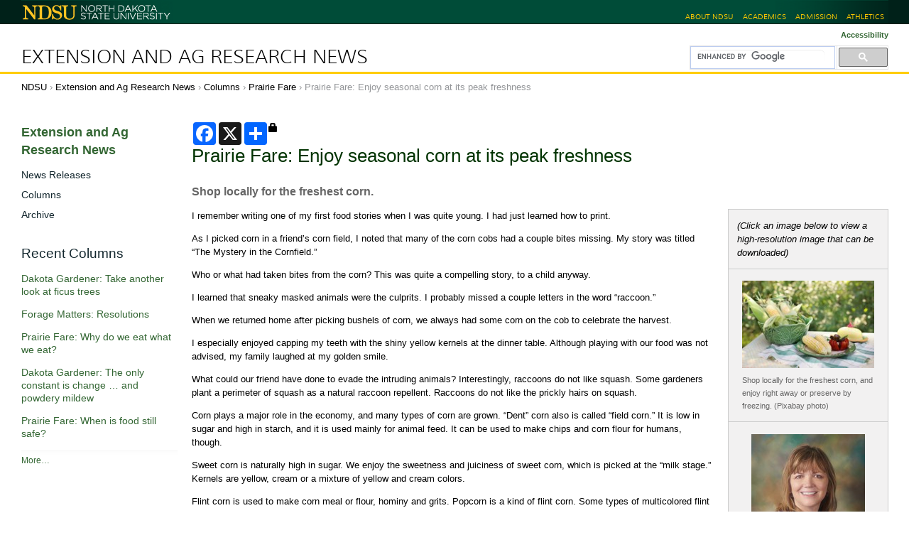

--- FILE ---
content_type: text/html; charset=UTF-8
request_url: https://www.ag.ndsu.edu/news/columns/prairie-fare/prairie-fare-enjoy-seasonal-corn-at-its-peak-freshness
body_size: 8105
content:
<!DOCTYPE html PUBLIC "-//W3C//DTD XHTML 1.0 Transitional//EN" "http://www.w3.org/TR/xhtml1/DTD/xhtml1-transitional.dtd"><html xmlns="http://www.w3.org/1999/xhtml" lang="en" xml:lang="en">
<head><meta http-equiv="Content-Type" content="text/html; charset=UTF-8" /><meta name="twitter:card" content="summary" /><meta property="og:site_name" content="Plone site" /><meta property="og:title" content="Prairie Fare: Enjoy seasonal corn at its peak freshness" /><meta property="og:type" content="website" /><meta property="og:description" content="Shop locally for the freshest corn." /><meta property="og:url" content="https://www.ag.ndsu.edu/news/columns/prairie-fare/prairie-fare-enjoy-seasonal-corn-at-its-peak-freshness" /><meta name="description" content="Shop locally for the freshest corn." /><meta name="viewport" content="width=device-width, initial-scale=1.0" /><meta property="og:image" class="og-image" content="https://www.ag.ndsu.edu/news/columns/prairie-fare/prairie-fare-enjoy-seasonal-corn-at-its-peak-freshness/2023-07-pixabay-corn-on-cob.jpg/@@images/6bab1899-1d3c-4347-ab55-e9e78fd220a5.jpeg" /><meta property="og:image:type" class="og-image" content="image/jpeg" /><meta name="generator" content="Plone - http://plone.com" />
  <title>Prairie Fare: Enjoy seasonal corn at its peak freshness — Extension and Ag Research News</title><script>PORTAL_URL = 'https://www.ag.ndsu.edu/news';</script><script type="text/javascript" src="https://www.ag.ndsu.edu/news/++plone++production/++unique++2023-09-20T08:52:03.846798/default.js" data-bundle="production"></script><link rel="apple-touch-icon" href="/news/++theme++barceloneta/barceloneta-apple-touch-icon.png" /><link rel="apple-touch-icon-precomposed" sizes="144x144" href="/news/++theme++barceloneta/barceloneta-apple-touch-icon-144x144-precomposed.png" /><link rel="apple-touch-icon-precomposed" sizes="114x114" href="/news/++theme++barceloneta/barceloneta-apple-touch-icon-114x114-precomposed.png" /><link rel="apple-touch-icon-precomposed" sizes="72x72" href="/news/++theme++barceloneta/barceloneta-apple-touch-icon-72x72-precomposed.png" /><link rel="apple-touch-icon-precomposed" sizes="57x57" href="/news/++theme++barceloneta/barceloneta-apple-touch-icon-57x57-precomposed.png" /><link rel="apple-touch-icon-precomposed" href="/news/++theme++barceloneta/barceloneta-apple-touch-icon-precomposed.png" /><link rel="stylesheet" href="https://www.ag.ndsu.edu/news/++plone++production/++unique++2023-09-20T08:52:03.846798/default.css" data-bundle="production" /><link rel="stylesheet" href="https://www.ag.ndsu.edu/news/++plone++static/++unique++2023-09-06%2014%3A27%3A31.090037/plone-fontello-compiled.css" data-bundle="plone-fontello" /><link rel="stylesheet" href="https://www.ag.ndsu.edu/news/++plone++static/++unique++2023-09-06%2014%3A27%3A31.090037/plone-glyphicons-compiled.css" data-bundle="plone-glyphicons" /><link rel="stylesheet" href="https://www.ag.ndsu.edu/news//++theme++barceloneta/less/barceloneta-compiled.css" data-bundle="diazo" /><link rel="canonical" href="https://www.ag.ndsu.edu/news/columns/prairie-fare/prairie-fare-enjoy-seasonal-corn-at-its-peak-freshness" /><link rel="search" href="https://www.ag.ndsu.edu/news/@@search" title="Search this site" />

  <link href="/assets/css/p51-desktop.00000.css" media="screen" rel="stylesheet" />
  <link href="/assets/css/print.00001.css" media="print" rel="stylesheet" />

  <!-- leave this here so it can be removed by rules.xml -->
  

  <!--[if lt IE 9]>
    <script src="//html5shim.googlecode.com/svn/trunk/html5.js"></script>
    <script src="//css3-mediaqueries-js.googlecode.com/svn/trunk/css3-mediaqueries.js"></script>
  <![endif]-->

  <link href="/assets/images/favicon.ico" type="image/x-icon" rel="shortcut icon" />

</head>

<body class="frontend icons-on pat-markspeciallinks portaltype-article section-columns site-news subsection-prairie-fare subsection-prairie-fare-prairie-fare-enjoy-seasonal-corn-at-its-peak-freshness template-article_view thumbs-on userrole-anonymous viewpermission-view" id="visual-portal-wrapper" dir="ltr"><script async="" defer="defer" crossorigin="anonymous" src="https://connect.facebook.net/en_US/sdk.js#xfbml=1&amp;version=v3.3&amp;appId=357292684317703&amp;autoLogAppEvents=1"></script><!-- header area --><div id="header">

    <div id="top_bar_container">
      <div id="top_bar">
        <h1><a href="https://www.ndsu.edu/" title="North Dakota State University"><span class="visuallyhidden">North Dakota State University</span><img src="//www.ag.ndsu.edu/assets/images/ndsu-print.png" alt=" " title="" /></a></h1>
        
        <ul id="ndsu-links">
          <li><a class="link-plain" href="https://www.ndsu.edu/about/" title="NDSU at a glance">About NDSU</a></li>
          <li><a class="link-plain" href="https://www.ndsu.edu/academics/" title="Academic programs (majors)">Academics</a></li>

          <li><a class="link-plain" href="https://www.ndsu.edu/admission/" title="Office of Admission">Admission</a></li>
          <li><a class="link-plain" href="http://www.gobison.com/" rel="external" title="Bison Athletics">Athletics</a></li>
        </ul>
        <br class="clear" />
      </div><!--/top_bar-->
    </div><!--top_bar_container-->

  </div><!-- header --><div id="container" role="main" class="desktop">

    <div id="univservices">
      <div class="contentwrapper">

        <h2 id="bannerwords"><a href="https://www.ag.ndsu.edu/news">Extension and Ag Research News</a></h2>
        <div id="widgets">
          <p id="textresize">
            <a title="Accessibility" accesskey="0" href="accessibility-info">Accessibility</a>
          </p>

          <div id="portal-searchbox">

  <script>
    (function() {
      var cx = '018281009562415871852:jpqauwrs0sa';
      //var cs = '53ac1a4b394714a7f';
      var gcse = document.createElement('script');
      gcse.type = 'text/javascript';
      gcse.async = true;
      gcse.src = 'https://cse.google.com/cse.js?cx=' + cx;
      var s = document.getElementsByTagName('script')[0];
      s.parentNode.insertBefore(gcse, s);
    })();
  </script>
  <div data-resultsurl="https://www.ag.ndsu.edu/news/gsearch" class="gcse-searchbox-only">
  </div>
  <!--<div class="gcse-search"></div>-->

</div>
        </div><!--/widgets-->
      </div><!--/contentwrapper-->
      <br class="clear" />
    </div><!--/univservices-->

    <div id="typo3content">
      <div class="contentwrapper">

        <div id="breadcrumbs">
          <span id="breadcrumbs-ndsu">
            <a class="link-plain" title="NDSU" href="https://www.ndsu.edu/">NDSU</a>
          </span>
          <span id="breadcrumbs-home">
            <a href="https://www.ag.ndsu.edu/news">Extension and Ag Research News</a>
          </span>
        <ol aria-labelledby="breadcrumbs-you-are-here">
      
      <li id="breadcrumbs-1">
        
          <a href="https://www.ag.ndsu.edu/news/columns">Columns</a>
          
        
      </li>
      <li id="breadcrumbs-2">
        
          <a href="https://www.ag.ndsu.edu/news/columns/prairie-fare">Prairie Fare</a>
          
        
      </li>
      <li id="breadcrumbs-3">
        
          
          <span id="breadcrumbs-current">Prairie Fare: Enjoy seasonal corn at its peak freshness</span>
        
      </li>
    </ol></div><!--/breadcrumbs-->
 
        <div class="clear"></div>

        <div id="contentarea">
          <!-- left-hand sidebar -->
          <div id="sitenav"><aside id="portal-column-one">
          <div class="portletWrapper" id="portletwrapper-706c6f6e652e6c656674636f6c756d6e0a636f6e746578740a2f6e6577732d73697465732f6e6577730a6e617669676174696f6e" data-portlethash="706c6f6e652e6c656674636f6c756d6e0a636f6e746578740a2f6e6577732d73697465732f6e6577730a6e617669676174696f6e">
<aside class="portlet portletNavigationTree">

    <header class="portletHeader hiddenStructure">
        <a href="https://www.ag.ndsu.edu/news/sitemap" class="tile">Navigation</a>
    </header>

    <nav class="portletContent lastItem">
        <ul class="navTree navTreeLevel0">
            <li class="navTreeItem navTreeTopNode nav-section-extension-and-ag-research-news">
                <div>
                   <a href="https://www.ag.ndsu.edu/news" title="" class="contenttype-folder">
                   
                   Extension and Ag Research News
                   </a>
                </div>
            </li>
            



<li class="navTreeItem visualNoMarker navTreeFolderish section-newsreleases">

    

        <a href="https://www.ag.ndsu.edu/news/newsreleases" title="" class="state-published navTreeFolderish contenttype-folder">

             

            

            News Releases
        </a>
        

    
</li>

<li class="navTreeItem visualNoMarker navTreeItemInPath navTreeFolderish section-columns">

    

        <a href="https://www.ag.ndsu.edu/news/columns" title="" class="state-published navTreeItemInPath navTreeFolderish contenttype-folder">

             

            

            Columns
        </a>
        
            
        

    
</li>

<li class="navTreeItem visualNoMarker navTreeFolderish section-topics">

    

        <a href="https://www.ag.ndsu.edu/news/topics" title="" class="state-published navTreeFolderish contenttype-folder">

             

            

            Archive
        </a>
        

    
</li>




        </ul>
    </nav>
</aside>


</div><div class="portletWrapper" id="portletwrapper-706c6f6e652e6c656674636f6c756d6e0a636f6e746578740a2f6e6577732d73697465732f6e6577730a726563656e742d636f6c756d6e73" data-portlethash="706c6f6e652e6c656674636f6c756d6e0a636f6e746578740a2f6e6577732d73697465732f6e6577730a726563656e742d636f6c756d6e73"><section class="portlet portletCollection portlet-collection-recent-columns"><header class="portletHeader">
        
        <a href="https://www.ag.ndsu.edu/news/recent-columns">
            <span>Recent Columns</span>
        </a>
        
  </header>


  <ul class="portletContent">
    
    <li class="portletItem odd">
        <a href="https://www.ag.ndsu.edu/news/columns/dakota-gardener/dakota-gardener-take-another-look-at-ficus-trees" class="tile contenttype-article state-published" title="Variegated rubber trees feature multicolored leaves.">
             

            

            Dakota Gardener: Take another look at ficus trees
            
        </a>
    </li>
    
    <li class="portletItem even">
        <a href="https://www.ag.ndsu.edu/news/columns/forage-matters/forage-matters-resolutions" class="tile contenttype-article state-published" title="Don’t overlook the value that forages can contribute to your feeding program.">
             

            

            Forage Matters: Resolutions
            
        </a>
    </li>
    
    <li class="portletItem odd">
        <a href="https://www.ag.ndsu.edu/news/columns/prairie-fare/prairie-fare-why-do-we-eat-what-we-do" class="tile contenttype-article state-published" title="Some food guidance in the U.S. has changed in the last century, and other advice remains evergreen.">
             

            

            Prairie Fare: Why do we eat what we eat?
            
        </a>
    </li>
    
    <li class="portletItem even">
        <a href="https://www.ag.ndsu.edu/news/columns/dakota-gardener/dakota-gardener-the-only-constant-is-change-and-powdery-mildew" class="tile contenttype-article state-published" title="Technology and common practices are always evolving, especially in the horticulture world.">
             

            

            Dakota Gardener: The only constant is change … and powdery mildew
            
        </a>
    </li>
    
    <li class="portletItem odd">
        <a href="https://www.ag.ndsu.edu/news/columns/prairie-fare/prairie-fare-when-is-food-still-safe" class="tile contenttype-article state-published" title="Follow these food storage tips to stay safe and reduce waste.">
             

            

            Prairie Fare: When is food still safe?
            
        </a>
    </li>
    
  </ul>

    <footer class="portletFooter">
        
        <span>
        <a href="https://www.ag.ndsu.edu/news/recent-columns">
           <span class="hiddenStructure">Recent Columns - </span>
           <span>More…</span>
        </a>
        </span>
        
  </footer>

</section>
</div>
        </aside></div>

          <!-- main content area -->
          <div id="mainborder">

            <!-- right-hand sidebar -->
            

            <div id="main"><article id="content">

          

          <header>
            <div id="viewlet-above-content-title"><span id="social-tags-body" style="display: none" itemscope="" itemtype="http://schema.org/WebPage">
  <span itemprop="name">Prairie Fare: Enjoy seasonal corn at its peak freshness</span>
  <span itemprop="description">Shop locally for the freshest corn.</span>
  <span itemprop="url">https://www.ag.ndsu.edu/news/columns/prairie-fare/prairie-fare-enjoy-seasonal-corn-at-its-peak-freshness</span>
  <span itemprop="image">https://www.ag.ndsu.edu/news/logo.png</span>
</span>

<!-- AddThis Button BEGIN -->


   <div class="a2a_kit a2a_kit_size_32 a2a_default_style">
	
		<a class="a2a_button_facebook"></a>
	
		<a class="a2a_button_x"></a>
	
	<a href="https://www.addtoany.com/share" class="a2a_dd"></a>
   </div>
    <script async="" src="https://static.addtoany.com/menu/page.js"></script>


<!-- AddThis Button END -->

</div>
            
              <h1 class="documentFirstHeading">Prairie Fare: Enjoy seasonal corn at its peak freshness</h1>

            
            <div id="viewlet-below-content-title"></div>

            
              <div class="documentDescription description">Shop locally for the freshest corn.</div>

            
          </header>

          <div id="viewlet-above-content-body">
</div>
          <div id="content-core">
            
    

      
        <aside class="images">
	  
	  
	  <div class="instructions"><p>(Click an image below to view a high-resolution image that can be downloaded)</p></div>
	  
          <ul id="image-list">
          
            <li>
              <figure>
                <a href="https://www.ag.ndsu.edu/news/columns/prairie-fare/prairie-fare-enjoy-seasonal-corn-at-its-peak-freshness/2023-07-pixabay-corn-on-cob.jpg/image_view_fullscreen">
                  <img src="https://www.ag.ndsu.edu/news/columns/prairie-fare/prairie-fare-enjoy-seasonal-corn-at-its-peak-freshness/2023-07-pixabay-corn-on-cob.jpg/@@images/b234e830-f904-41f6-beee-72ad38f7b0b2.jpeg" alt="Shop locally for the freshest corn, and enjoy right away or preserve by freezing. (Pixabay photo)" title="Shop locally for the freshest corn, and enjoy right away or preserve by freezing. (Pixabay photo)" height="133" width="200" />
                </a>
                <figcaption>
                  <span class="discreet">Shop locally for the freshest corn, and enjoy right away or preserve by freezing. (Pixabay photo)</span>
                </figcaption>
              </figure>
            </li>
          
            <li>
              <figure>
                <a href="https://www.ag.ndsu.edu/news/columns/prairie-fare/prairie-fare-enjoy-seasonal-corn-at-its-peak-freshness/julie2014picture.jpg/image_view_fullscreen">
                  <img src="https://www.ag.ndsu.edu/news/columns/prairie-fare/prairie-fare-enjoy-seasonal-corn-at-its-peak-freshness/julie2014picture.jpg/@@images/fe13ba00-c1e6-4307-8557-b7ef6f165dbf.jpeg" alt="Julie Garden-Robinson, NDSU Extension food and nutrition specialist (NDSU photo)" title="Julie Garden-Robinson, NDSU Extension food and nutrition specialist (NDSU photo)" height="200" width="160" />
                </a>
                <figcaption>
                  <span class="discreet">Julie Garden-Robinson, NDSU Extension food and nutrition specialist (NDSU photo)</span>
                </figcaption>
              </figure>
            </li>
          
            <li>
              <figure>
                <a href="https://www.ag.ndsu.edu/news/columns/prairie-fare/prairie-fare-enjoy-seasonal-corn-at-its-peak-freshness/prairie_fare.jpg/image_view_fullscreen">
                  <img src="https://www.ag.ndsu.edu/news/columns/prairie-fare/prairie-fare-enjoy-seasonal-corn-at-its-peak-freshness/prairie_fare.jpg/@@images/40da2ca6-96a1-46d7-95aa-5ec8496e1cde.jpeg" alt="Prairie Fare graphic identifier" title="Prairie Fare graphic identifier" height="86" width="200" />
                </a>
                <figcaption>
                  <span class="discreet">Prairie Fare graphic identifier</span>
                </figcaption>
              </figure>
            </li>
          
          </ul>
        </aside>
      

      <div id="parent-fieldname-text" class=""><p>I remember writing one of my first food stories when I was quite young. I had just learned how to print.</p>
<p>As I picked corn in a friend’s corn field, I noted that many of the corn cobs had a couple bites missing. My story was titled “The Mystery in the Cornfield.”</p>
<p>Who or what had taken bites from the corn? This was quite a compelling story, to a child anyway.</p>
<p>I learned that sneaky masked animals were the culprits. I probably missed a couple letters in the word “raccoon.”</p>
<p>When we returned home after picking bushels of corn, we always had some corn on the cob to celebrate the harvest.</p>
<p>I especially enjoyed capping my teeth with the shiny yellow kernels at the dinner table. Although playing with our food was not advised, my family laughed at my golden smile.</p>
<p>What could our friend have done to evade the intruding animals? Interestingly, raccoons do not like squash. Some gardeners plant a perimeter of squash as a natural raccoon repellent. Raccoons do not like the prickly hairs on squash.</p>
<p>Corn plays a major role in the economy, and many types of corn are grown. “Dent” corn also is called “field corn.” It is low in sugar and high in starch, and it is used mainly for animal feed. It can be used to make chips and corn flour for humans, though.</p>
<p>Sweet corn is naturally high in sugar. We enjoy the sweetness and juiciness of sweet corn, which is picked at the “milk stage.” Kernels are yellow, cream or a mixture of yellow and cream colors.</p>
<p>Flint corn is used to make corn meal or flour, hominy and grits. Popcorn is a kind of flint corn. Some types of multicolored flint corn (known as “Indian corn”) are used for decorative items in the fall.</p>
<p>We eat more than 4 pounds of sweet corn per person per year in the U.S. Corn is used to make sweeteners (high fructose corn syrup), fuel for vehicles (ethanol), alcoholic beverages and various ingredients such as corn starch.</p>
<p>One 6-inch ear of corn (about ½ cup of kernels) has 60 calories, 0.5 gram (g) fat, 2 g protein, 14 g carbohydrate, 1.5 g fiber and 2 milligrams sodium. Sweet corn also has some vitamin C, iron and other nutrients.</p>
<p>If you want to preserve whole-kernel or cream-style corn, water blanch husked cobs for four minutes. Cool promptly, drain and cut the corn from the cob to about two-thirds of the depth of the kernels. Fill pint or quart plastic freezer containers or freezer bags. Leave about ½ inch of head space to allow for expansion during freezing. Squeeze the air from the bags and seal. Label with the date.</p>
<p>To freeze corn on the cob, water blanch small ears (1¼ inches or less in diameter) seven minutes, medium ears (1¼ to 1½ inches in diameter) nine minutes, and large ears (more than 1½ inches in diameter) 11 minutes. Cool promptly and completely in ice water. Drain and package; press out air from the bag. Seal and freeze.</p>
<p>You can learn more about freezing a variety of vegetables in the NDSU Extension publication “Freezing Vegetables.”</p>
<p>Corn can be canned using a pressure canner following current guidelines. Do not use a boiling water-bath canner, because corn is among the low-acid vegetables that requires pressure canning. See the NDSU Extension publication “Home Canning Low-acid Vegetables” for details. <br /><br />Corn also can be dried. Select tender, mature sweet corn. Husk the ears, then cut the kernels from the cob. Dehydrate for six to eight hours.</p>
<p>Enjoy some corn this summer. Shop locally for the freshest corn. For a flavor change, try this recipe.</p>
<p>Grilled Corn-on-the-Cob</p>
<p>1 red bell pepper, roasted, peeled, seeded and diced (optional or can substitute purchased red peppers)<br />1 tablespoon butter<br />1/4 cup fresh cilantro (optional)<br />2 tablespoons chopped green onions<br />1/4 teaspoon salt<br />1/8 teaspoon freshly ground black pepper<br />1/8 teaspoon hot sauce (optional)<br />4 ears fresh sweet corn, husked</p>
<p>To roast bell pepper, place on baking sheet; broil in oven until blistered and charred. Put in heavy plastic or paper bag and seal; let set for 20 minutes. Peel skin; don’t worry about removing all the charred parts. To make pepper seasoning in a blender or food processor, combine the red pepper, butter, green onions and cilantro, if desired, and add salt, pepper and hot sauce. Place each ear of corn in the center of a piece of aluminum foil, shiny side up. Coat each ear with a quarter of the pepper seasoning mixture. Wrap the foil around the corn, making sure the ear is well-sealed by the foil. Refrigerate until ready to grill. Preheat grill. Place corn on grill near the edges or cooler areas. Grill until tender, turning frequently, about 10 to 15 minutes. Carefully unwrap the corn and serve.</p>
<p>Makes four servings. Each serving has 130 calories, 5 grams (g) fat, 4 g protein, 21 g carbohydrate, 3 g fiber and 170 milligrams sodium.</p>
<p>(Julie Garden-Robinson, Ph.D., R.D., L.R.D., is a North Dakota State University Extension food and nutrition specialist and professor in the Department of Health, Nutrition and Exercise Sciences. Follow her on Twitter @jgardenrobinson)</p>
<hr />
<p>NDSU Agriculture Communication – July 27, 2023</p>
<p>Source: Julie Garden-Robinson, 701-231-7187, <a href="mailto:julie.garden-robinson@ndsu.edu">julie.garden-robinson@ndsu.edu</a></p>
<p>Editor: Elizabeth Cronin, 701-231-7881, <a href="mailto:elizabeth.cronin@ndsu.edu">elizabeth.cronin@ndsu.edu</a></p></div>

      

        <hr class="docutils" />

        

          <section class="files">
            <h4>Attachments</h4>
            <ul>
            
              <li>
                <a href="https://www.ag.ndsu.edu/news/columns/prairie-fare/prairie-fare-enjoy-seasonal-corn-at-its-peak-freshness/prairie-fare-graphic-identifer.eps/@@download/file/Prairie Fare graphic identifer.eps">eps - Prairie Fare graphic identifier - (173.5927734375 kb)</a>
              </li>
            
            </ul>
          </section>

        

        

      

    
    
          </div>
          <div id="viewlet-below-content-body">



    <div class="visualClear"><!-- --></div>

    

</div>

          
        </article></div>

            <div id="viewlet-below-content"><nav id="category" class="documentByLine" role="navigation">
  <span id="categories-filed-under">Filed under:</span>
  <ul aria-labelledby="categories-filed-under">
    <li>
      <a href="https://www.ag.ndsu.edu/news/@@search?Subject%3Alist=food" class="link-category" rel="nofollow">food</a>
    </li>
  </ul>
</nav>




</div>

            <div class="agcms-clear"></div>

            <div id="creative-commons">
              <div class="cc-image">
                <a href="http://creativecommons.org/licenses/by-nc-sa/3.0/" rel="license"><img src="//www.ag.ndsu.edu/assets/images/88x31.png" alt="Creative Commons License" /></a>
              </div>
              <div class="cc-text">
                Feel free to use and share this content, but please do so under the conditions of our <a class="external-link" href="http://creativecommons.org/licenses/by-nc-sa/3.0/">Creative Commons</a> license and our <a href="/agcomm/creative-commons">Rules for Use</a>. Thanks.
              </div>
              <br class="clear" />
            </div>
          </div><!--/mainborder-->

          <div class="agcms-clear"></div>

        </div> <!--/contentarea-->

      </div><!--/contentwrapper-->
    </div><!--/typo3content-->

  </div><div id="footer">

    <div id="sflgru"><p>Student Focused. Land Grant. Research Institution.</p></div>


    <footer id="navfooter" class="navfooter">
      <ul class="navfooter__content content-width">
        <li><a class="navfooter__link" href="https://www.ndsu.edu/pubweb/homepage/CampusMap_2pg.pdf" title="Map">Map</a></li>
        <li><a class="navfooter__link" href="https://www.ndsu.edu/employment/" title="Employment opportunities at NDSU">Employment</a></li>
        <li><a class="navfooter__link" href="https://www.ndsu.edu/directory/" title="Directory">Phone/Email Directory</a></li>
        <li><a class="navfooter__link" href="http://www.ag.ndsu.edu/ndsuag/gsearch" title="Search">Search</a></li>
        <li><a class="navfooter__link" href="privacy" title="Privacy">Privacy</a></li>
	<li><a class="navfooter__link" href="https://www.ndsu.edu/equity/required_non_discrimination_statement/" title="Nondiscrimination statement">Nondiscrimination</a></li>
      </ul>
    </footer><!--/navfooter-->

    <div id="typo3footers"><div id="ndsu-siteinfo">

      <div id="contact">
          <a id="switch2mobile" title="Mobile view" href="">Mobile Site</a>
          <address>
            
            
            
              <p class="contactfooter__text">NDSU Dept. 7520</p>
              <p class="contactfooter__text">314 Morrill Hall, P.O. Box 6050</p>
              <p class="contactfooter__text">Fargo, ND 58108-6050</p>
            
          </address>
      </div>

      <div id="lastupdate" class="contactfooter__lastupdate">
        <div class="contactfooter__sitemanager">
          <div class="contactfooter__text contactfooter__text-sitemanager">Site Manager:</div>
          <div class="contactfooter__text"><a href=" mailto:ndsu.agcomm@ndsu.edu" title="NDSU link" class="mail-link">NDSU Agriculture Communication</a><br /> <a href="tel:+1-701-231-7881">701-231-7881</a></div>
        </div>
      </div>

      <br class="clear" />

    </div></div><!--/typo3footers-->
  </div><!-- footer --><script type="text/javascript" src="//s7.addthis.com/js/300/addthis_widget.js#username=ndsuext"></script><script type="text/javascript" src="/assets/js/zebra_cookie.min.js"></script><script type="text/javascript" src="/assets/js/p51-agcms-desktop.00001.js"></script><script async="" src="https://www.googletagmanager.com/gtag/js?id=G-JT0PEGSJTW"></script><script>
  window.dataLayer = window.dataLayer || [];
  function gtag(){dataLayer.push(arguments);}
  gtag('js', new Date());

  gtag('config', 'G-JT0PEGSJTW');
</script></body>
</html>

--- FILE ---
content_type: text/css
request_url: https://www.ag.ndsu.edu/assets/css/p51-desktop.00000.css
body_size: 11650
content:
h2{font-size:1.75em;font-weight:bold}div.managePortletsLink,a.managePortletsFallback{text-align:center;padding:.25em .5em;font-size:80%;margin:.5em auto;background:#ddd;border-radius:.5em;-webkit-border-radius:.5em;-moz-border-radius:.5em}a.managePortletsFallback{display:inline-block;text-decoration:none}#content a.managePortletsFallback{display:block;border-bottom:none !important}#content ul.formTabs{background-color:#ddd;border:.3em solid #ddd}#edit-bar{background-color:#75ad0a;border:.25em solid #75ad0a;font-size:.9em;min-height:2em;margin-bottom:1em;padding-top:.05em}#edit-bar,#content ul.formTabs{display:block;border-style:solid solid none solid;margin-left:0;border-top-right-radius:.5em;border-top-left-radius:.5em;-webkit-border-top-right-radius:.5em;-webkit-border-top-left-radius:.5em;-moz-border-radius-topleft:.5em;-moz-border-radius-topright:.5em}#content li.formTab{display:inline;margin-right:.25em}#content li.formTab a.notify{background-color:red;color:#fff}#content li.formTab a.required span{background-image:url(../images/p4/required.png);background-position:center right;background-repeat:no-repeat;padding-right:1em}#content table{text-align:left;border-collapse:collapse;border-spacing:0px;margin-bottom:1em}#content fieldset{border:.1em solid #329fd7;border-style:solid none none none}#content fieldset.formPanel{border:none}#content fieldset.formPanel.hidden{display:none}#content textarea{font:100% Monaco,"Courier New",Courier,monospace;width:100%}#content select{vertical-align:top}#content legend{padding:.5em;font-size:85%}#content optgroup{font-style:normal;font-weight:bold;color:#999;padding-left:.25em}#content option{color:#000}#content optgroup>option{padding:0 .25em 0 1em}#content-views{float:left;background-color:#75ad0a}#content-views a{color:#fff}#content-views{list-style:none;margin:0}#content-views a,#content li.formTab a{display:inline-block}#content-views a,#content li.formTab a{line-height:2em;padding:0 .75em;text-decoration:none;border:none;margin:0}#content-views li{display:inline}#content-views li.selected a,#content li.formTab a.selected{font-weight:bold}#content-views li.selected a,#content-views li a:hover,#content li.formTab a.selected,#content li.formTab a:hover{background:#fff;color:#000}#content-views li.selected a,#content-views li a:hover,#content li.formTab a.selected,#content li.formTab a:hover{border-top-right-radius:.5em;border-top-left-radius:.5em;-webkit-border-top-right-radius:.5em;-webkit-border-top-left-radius:.5em;-moz-border-radius-topleft:.5em;-moz-border-radius-topright:.5em}#content-core div.historyRecord{margin-bottom:1em}#content-core div.historyTools ul{float:right;margin:.5em 1em}#content-core div.historyTools ul li{display:inline;padding:0 .015em}#content-core div.historyTools ul li a{border-bottom:none}#content-core div.historyTools ul form{display:inline}#content-core .historyByLine{background:#ddd;padding:.5em;border-top-right-radius:.5em;border-top-left-radius:.5em;-webkit-border-top-right-radius:.5em;-webkit-border-top-left-radius:.5em;-moz-border-radius-topleft:.5em;-moz-border-radius-topright:.5em}#content-core div.historyLinks{float:right;clear:right;margin:.5em 1em 0 0}#content-core div.historyComment{padding:.5em 1em;border:1px solid #ddd}#content-core div.historyComment p{margin:0;padding-top:1px}#content-core a.historyComparePrevious{border-top:1px dotted #ccc;display:block;margin-top:3em;text-align:center}#content-core a.historyComparePrevious span{background-color:#fff;position:relative;top:-0.75em;padding:0 .5em}#contentActionMenus dl.actionMenu a,#contentActionMenus dl.actionMenu.activated dd{background-color:#75ad0a;color:#fff;z-index:5}#contentActionMenus dl.actionMenu.activated dd{border-bottom:.5em solid #75ad0a;right:-3px}#contentActionMenus dl.actionMenu.activated dd a:hover,#contentActionMenus dl.actionMenu.activated dd .actionMenuSelected{background-color:#fff !important;color:#666}#contentActionMenus dl.actionMenu{line-height:2em}#contentActionMenus dl.actionMenu a{text-decoration:none}#contentActionMenus{float:right;background:#75ad0a;margin:0;position:relative;top:-0.23em;right:-0.24em;padding:.1em .24em 0 0;border-radius:.5em;border-top-left-radius:0;-webkit-border-radius:.5em;-webkit-border-top-left-radius:0;-moz-border-radius:.5em;-moz-border-radius-topleft:0}#contentActionMenus li{display:inline}.actionMenuContent{padding:0 .25em}.actionMenuContent ul{margin:0}dl.actionMenu{float:right;white-space:nowrap;position:relative;margin-left:.5em}dl.actionMenu a,dl.actionMenu div{display:block !important;white-space:nowrap}dl.actionMenu dt{font-weight:normal}span.arrowDownAlternative{font-size:80%}dl.actionMenu.deactivated dt{margin:0 .25em}dl.actionMenu.deactivated dd{display:none}dl.actionMenu.activated dd{position:absolute;width:auto;min-width:100%;border-bottom-right-radius:.5em;border-bottom-left-radius:.5em;-webkit-border-bottom-right-radius:.5em;-webkit-border-bottom-left-radius:.5em;-moz-border-radius-bottomleft:.5em;-moz-border-radius-bottomright:.5em}dl.actionMenu.activated dt a,dl.actionMenu.activated dd a,dl.actionMenu.activated dd div{margin:0 .25em}#top_bar #portal-personaltools{float:right;background:#e3e3e3;position:relative;z-index:3;top:0;right:0;padding:.25em .5em;font-size:80%;border-bottom-right-radius:.5em;border-bottom-left-radius:.5em;-webkit-border-bottom-right-radius:.5em;-webkit-border-bottom-left-radius:.5em;-moz-border-radius-bottomleft:.5em;-moz-border-radius-bottomright:.5em}#top_bar #portal-personaltools a,#top_bar #portal-personaltools a:visited,#top_bar #portal-personaltools a:focus,#top_bar #portal-personaltools a:hover{color:#000;text-transform:none;text-decoration:none;font-size:12px;font-weight:normal;font-family:Arial,Verdana,sans-serif;margin:0}#top_bar #portal-personaltools #anon-personalbar a{float:left;margin-right:.5em}#top_bar #portal-personaltools ul{float:left;padding:12px 0 0 4px;background:#e3e3e3}#top_bar #portal-personaltools li{padding:0}#top_bar #portal-personaltools dt{font-weight:normal}#top_bar #portal-personaltools dt.actionMenuHeader a:after{content:" ▼";color:#000;text-decoration:none}#top_bar #portal-personaltools dd{right:0;padding-top:.5em}#top_bar #portal-personaltools dd{background:#e3e3e3;padding-bottom:.5em}#top_bar #portal-personaltools dd a{line-height:2em;padding:0 .75em}#top_bar #portal-personaltools dd a:hover{background:#363;color:#fff}table.listing,table.plain{border-spacing:0;border-collapse:collapse}table.invisible td,table.invisible th,table.plain td,table.plain th,table.listing td,table.listing th{padding:.5em 1em;vertical-align:top}table.plain th,table.plain td{border:1px solid #ddd}table.listing td.listingCheckbox,table.listing th.listingCheckbox{text-align:center}table.listing{border-left:1px solid #ddd;border-bottom:1px solid #ddd}table.listing .top{border-left:1px solid #ddd;border-top:1px solid #ddd;border-right:1px solid #ddd}table.listing th{text-align:left;color:#666;border:.1em solid #e7e7e7;border-style:solid solid none;background:#ddd}table.listing tr.odd th{border:.1em solid #fff;border-style:solid solid none none}table.listing tbody th{font-weight:bold}table.listing tbody tr{text-align:left}table.listing tbody tr.odd{background:#eee}table.listing tbody tr td{background:transparent}table.listing tbody tr td:last-of-type{padding-right:1em}table.listing tbody tr.odd td{background:#eee}table.listing td{border-right:1px solid #ddd}table.listing a{border:none;display:inline-block;border-bottom:none !important}table.listing td.draggable{text-shadow:#fff 1px 1px 1px;background:#ddd !important;border-bottom:1px solid #fff;padding:.4em .4em 0 .5em}.contenttype-document_icon{background-position:0 0}.contenttype-event_icon{background-position:0 -216px}.contenttype-file_icon{background-position:0 -432px}.contenttype-folder_icon{background-position:0 -648px}.contenttype-image_icon{background-position:0 -864px}.contenttype-link_icon{background-position:0 -1080px}.contenttype-newsitem_icon{background-position:0 -1296px}.contenttype-site_icon{background-position:0 -1512px}.contenttype-topic_icon,.contenttype-collection_icon{background-position:0 -1728px}.icons-on #content-core .contenttype-document,.icons-on #plone-contentmenu-factories .contenttype-document{background:no-repeat transparent 0px 4px url(../images/p4/contenttypes-sprite.png)}.icons-on #content-core .contenttype-event,.icons-on #plone-contentmenu-factories .contenttype-event{background:no-repeat transparent 0px -212px url(../images/p4/contenttypes-sprite.png)}.icons-on #content-core .contenttype-folder,.icons-on #plone-contentmenu-factories .contenttype-folder{background:no-repeat transparent 0px -644px url(../images/p4/contenttypes-sprite.png)}.icons-on #content-core .contenttype-link,.icons-on #plone-contentmenu-factories .contenttype-link{background:no-repeat transparent 0px -1076px url(../images/p4/contenttypes-sprite.png)}.icons-on #content-core .contenttype-news-item,.icons-on #plone-contentmenu-factories .contenttype-news-item{background:no-repeat transparent 0px -1292px url(../images/p4/contenttypes-sprite.png)}.icons-on #content-core .contenttype-plone-site,.icons-on #plone-contentmenu-factories .contenttype-plone-site{background:no-repeat transparent 0px -1508px url(../images/p4/contenttypes-sprite.png)}.icons-on #content-core .contenttype-topic,.icons-on #content-core .contenttype-collection,.icons-on #plone-contentmenu-factories .contenttype-topic,.icons-on #plone-contentmenu-factories .contenttype-collection{background:no-repeat transparent 0px -1724px url(../images/p4/contenttypes-sprite.png)}.icons-on #plone-contentmenu-factories .contenttype-file{background:no-repeat transparent 0px -428px url(../images/p4/contenttypes-sprite.png)}.icons-on #plone-contentmenu-factories .contenttype-image{background:no-repeat transparent 0px -860px url(../images/p4/contenttypes-sprite.png)}.icons-on .contenttype-document,.icons-on .contenttype-event,.icons-on .contenttype-folder,.icons-on .contenttype-link,.icons-on .contenttype-news-item,.icons-on .contenttype-plone-site,.icons-on .contenttype-topic,.icons-on .contenttype-collection,.icons-on #plone-contentmenu-factories .contenttype-file,.icons-on #plone-contentmenu-factories .contenttype-image{line-height:2em;display:inline-block;*display:block;padding-left:20px}.icons-on #sitenav .contenttype-document,.icons-on #sitenav .contenttype-event,.icons-on #sitenav .contenttype-folder,.icons-on #sitenav .contenttype-link,.icons-on #sitenav .contenttype-news-item,.icons-on #sitenav .contenttype-plone-site,.icons-on #sitenav .contenttype-topic,.icons-on #sitenav .contenttype-collection{display:block;padding:.1em 0;border:0px none}.optionsBox{overflow-y:auto;border:solid 1px #999;background:#fff;height:14em;width:100%}.optionsBox LABEL{padding:2px 0 0 0;display:block;line-height:1em;font-weight:normal}.optionsBox input{vertical-align:middle;margin:1px 4px 4px 6px}.optionsBox LABEL.checked{background-color:#eee}.optionsBox LABEL.hover{background-color:#777;color:#fff}#archetypes-fieldname-subject .formHelp{font-weight:normal}#existingTagsSection{position:relative;margin-left:3em}#existingTags{float:left;width:50%;margin-bottom:1em}#content #existingTags dd{margin-bottom:1px;margin-left:0}#content #selectedTags,#content #newTags{margin-bottom:0;margin-left:0}#content #selectedTagsSection{margin-left:3em;float:left;width:43%;margin-bottom:0}#newTagsSection{width:48%;margin-left:3em}#content p.selectedTag{margin-bottom:.4em}#existingTagsTitle,#newTagsTitle{float:left}#existingTagsHelp,#newTagsHelp{float:right}#noTagsSelected,#oneOrMoreTagsSelected{display:none}fieldset,.editionComment{line-height:1.5em;margin:1em 0;padding:0 1em 1em;width:auto}#content .field input[type=text][name$=".title"],#archetypes-fieldname-title input{font-family:"Helvetica Neue",Arial,FreeSans,sans-serif;line-height:125%;color:#000;letter-spacing:-0.05em;margin:inherit -0.05em;font-size:2em;font-weight:bold}#content .field textarea[name$=".description"],#archetypes-fieldname-description textarea#description{font-family:Arial,FreeSans,sans-serif;color:#666;font-size:1.25em;font-weight:bold}div.formControls{margin:1em}input[type=text]:focus,input[type=password]:focus,textarea:focus{background-color:#ffffe0}label{font-weight:bold}dl.enableFormTabbing dd{margin-left:0;padding-top:2em}.searchSection{color:#76797c;margin-top:.25em}.searchSection label:hover{color:#000}.field{clear:none;margin-bottom:1em}.field input[type=text][name$=".title"],input#title{width:100%}.field.error input[type=text][name$=".title"],.error input#title{width:99%}.fieldRequired{background:url(../images/p4/required.png) center left no-repeat;padding:0 0 0 1em;color:#fff}.fieldUploadFile{text-align:right;margin-right:.75em;display:none}.fieldTextFormat{text-align:right;margin-right:.75em}.formHelp{color:#555;margin:0 0 .2em 0}div.field.error{background-color:#fdc;border:1px solid red;padding:.5em;margin:1em 0}.error .fieldRequired{color:#d00}div.error.warning{background-color:transparent;border:none;margin-top:0;padding:0}div.error.warning input{border:2px solid red}input.inputLabelActive{color:#76797c}textarea#form\.description{height:6em;width:99%}table.listing tbody tr.odd.selected td,tr.selected{background-color:#ffa}body.template-logged_out #content,body.template-login_form #content,.pb-ajax #login-form{text-align:center}#fieldset-openid-login input,#login-form input{font-size:150%}body.template-register #content input,body.template-new-user #content input{font-size:150%;width:inherit}#fieldset-openid-login label,#login-form label{margin-right:.5em;padding-top:.2em;text-align:right;width:10em;display:inline-block}#fieldset-openid-login .formControls input,#login-form .formControls input{margin-left:.25em}dl.portalMessage{margin:1em 0;border:1px solid #996;background-color:#ffffe3}dl.portalMessage a,#content dl.portalMessage a{color:#000;border-bottom:1px solid #888}dl.portalMessage dt{background-color:#996;font-weight:bold;float:left;margin:0 .5em 0 0;padding:.5em .75em;color:#fff;line-height:1.25em}dl.portalMessage dd{padding:.5em .5em;margin:0;line-height:1.25em}dl.warning{border-color:#d80}dl.warning dt{background-color:#d80}dl.error{border-color:#d00}dl.error dt{background-color:#d00}dl.warning{border-color:#d80}dl.warning dd{background-color:#fd7}dl.error{border-color:red}dl.error dd{background-color:#fdc}#content dl.portalMessage{font-size:100%}#content dl.portalMessage dt{margin:0 .5em 0 0;padding:.5em .75em}#content dl.portalMessage dd{margin:0}#content .discreet,#sidebar .discreet{color:#666;font-size:85%;font-weight:normal}#content .visualHighlight{background-color:#ffb}div.portletAssignments div.portletHeader{padding:.42em 1em;background:#ddd;line-height:normal}div.portletAssignments{line-height:2em}div.portletAssignments .managedPortletActions{float:right}div.portletAssignments .managedPortletActions a{margin:0 .25em;border:none}div.listingBar{font-size:80%;margin:1em 0}div.listingBar .next{display:inline-block;float:right}div.listingBar .previous{display:inline-block}div.listingBar a{display:inline-block;padding:.25em .5em;border:.1em solid #ccc;text-decoration:none}div.listingBar a:hover{color:#fff;background-color:#329fd7;border-color:#329fd7}#content div.newsImageContainer{float:right;margin:0 1em .5em 1em}#content div.newsImageContainer a{border-bottom:none}#content div.newsImageContainer img{border:1px solid #ddd;max-width:none}#content div.newsImageContainer p.discreet{margin:0;padding:.5em;background-color:#666;background-color:rgba(40,40,40,.7);color:#fff;font-weight:bold;position:relative;width:190px;top:-3em}.eventDetails{float:right;margin:0 0 .5em 1em}.eventDetails~.visualClear{clear:both;display:block}#content .eventDetails{border-color:#ccc;border-style:solid;border-width:.08em;width:22em;margin-top:1em}#content .eventDetails h2{background-color:#ddd;font-size:100%;letter-spacing:0;padding:.5em;padding-left:1em;margin:0}#content .eventDetails .eventDetail{clear:both}#content .eventDetails .eventDetail h3,#content .eventDetails .eventDetail div{padding:2%}#content .eventDetails .eventDetail h3{float:left;font-size:100%;text-align:right;width:37%}#content .eventDetails .eventDetail div{float:left;width:55%}table.vertical th{text-align:right}table.vertical td{border-top:.1em solid #e7e7e7;padding:.5em}div.row{float:left;width:100%;display:block;position:relative}#portlets-above div.width-1,#portlets-below div.width-1{width:4%}#portlets-above div.width-2,#portlets-below div.width-2{width:10.25%}#portlets-above div.width-3,#portlets-below div.width-3{width:16.5%}#portlets-above div.width-4,#portlets-below div.width-4{width:22.75%}#portlets-above div.width-5,#portlets-below div.width-5{width:29%}#portlets-above div.width-6,#portlets-below div.width-6{width:35.25%}#portlets-above div.width-7,#portlets-below div.width-7{width:41.5%}#portlets-above div.width-8,#portlets-below div.width-8{width:47.75%}#portlets-above div.width-9,#portlets-below div.width-9{width:54%}#portlets-above div.width-10,#portlets-below div.width-10{width:60.25%}#portlets-above div.width-11,#portlets-below div.width-11{width:66.5%}#portlets-above div.width-12,#portlets-below div.width-12{width:72.75%}#portlets-above div.width-13,#portlets-below div.width-13{width:79%}#portlets-above div.width-14,#portlets-below div.width-14{width:85.25%}#portlets-above div.width-15,#portlets-below div.width-15{width:91.5%}#portlets-above div.width-16,#portlets-below div.width-16{width:97.75%}#portlets-above div.position-0,#portlets-below div.position-0{margin:0 .5em 0 0}#portlets-above div.position-0,#portlets-below div.position-0{margin-left:-98.875%}#portlets-above div.position-1,#portlets-below div.position-1{margin-left:-92.625%}#portlets-above div.position-2,#portlets-below div.position-2{margin-left:-86.375%}#portlets-above div.position-3,#portlets-below div.position-3{margin-left:-80.125%}#portlets-above div.position-4,#portlets-below div.position-4{margin-left:-73.875%}#portlets-above div.position-5,#portlets-below div.position-5{margin-left:-67.625%}#portlets-above div.position-6,#portlets-below div.position-6{margin-left:-61.375%}#portlets-above div.position-7,#portlets-below div.position-7{margin-left:-55.125%}#portlets-above div.position-8,#portlets-below div.position-8{margin-left:-48.875%}#portlets-above div.position-9,#portlets-below div.position-9{margin-left:-42.625%}#portlets-above div.position-10,#portlets-below div.position-10{margin-left:-36.375%}#portlets-above div.position-11,#portlets-below div.position-11{margin-left:-30.125%}#portlets-above div.position-12,#portlets-below div.position-12{margin-left:-23.875%}#portlets-above div.position-13,#portlets-below div.position-13{margin-left:-17.625%}#portlets-above div.position-14,#portlets-below div.position-14{margin-left:-11.375%}#portlets-above div.position-15,#portlets-below div.position-15{margin-left:-5.125%}#portlets-above div.width-1\:2,#portlets-below div.width-1\:2{width:47.75%}#portlets-above div.width-1\:4,#portlets-below div.width-1\:4{width:22.75%}#portlets-above div.width-3\:4,#portlets-below div.width-3\:4{width:72.75%}#portlets-above div.width-full,#portlets-below div.width-full{width:97.75%}#portlets-above div.position-1\:4,#portlets-below div.position-1\:4{margin-left:-73.875%}#portlets-above div.position-1\:2,#portlets-below div.position-1\:2{margin-left:-48.875%}#portlets-above div.position-3\:4,#portlets-below div.position-3\:4{margin-left:-23.875%}#portlets-above div.width-1\:3,#portlets-below div.width-1\:3{width:31.08%}#portlets-above div.width-2\:3,#portlets-below div.width-2\:3{width:64.42%}#portlets-above div.position-1\:3,#portlets-below div.position-1\:3{margin-left:-65.545%}#portlets-above div.position-2\:3,#portlets-below div.position-2\:3{margin-left:-32.205%}.managePortletsAboveLink,.managePortletsBelowLink,.managePortletsBelowTitleLink{clear:none}.photoAlbumEntry{float:left;position:relative;overflow:hidden;height:185px;width:143px;margin:0em;padding:0px 6px 0px 9px;text-align:center;background-image:url(../images/p4/polaroid-single.png);background-repeat:no-repeat}.photoAlbumEntry img{border:1px solid #ccc;display:block;margin:0 auto}.photoAlbumEntry a{display:block;text-decoration:none;font-size:90%;height:169px;width:130px;margin:16px auto 0px}.photoAlbumEntry+.visualClear{clear:both;display:block}.photoAlbumEntryWrapper{height:130px;width:128px;margin-bottom:7px}.photoAlbumFolder{background-image:url(../images/p4/polaroid-multi.png);background-repeat:no-repeat}.photoAlbumEntryTitle{color:#76797c;display:block;width:128px;height:3.6em}div.overlay{width:auto;height:auto;display:none;margin:1em;font-size:80%}div.overlay-iframe,div.overlay-ajax{width:60%;min-height:100px;z-index:99}div.overlay-iframe{height:60%}div.overlaybg div.close,div.overlay div.close{background-image:url(../images/p4/pb_close.png);position:absolute;left:-14px;top:-14px;cursor:pointer;height:30px;width:30px}.pb-ajax{overflow-y:auto}.pb-ajax,.pb-image{background-color:#fff;border:1px solid #999;white-space:normal;box-shadow:0 0 3em .5em #666;-moz-box-shadow:0 0 3em .5em #666;-webkit-box-shadow:0 0 3em #666}.pb-ajax>div{width:92%;padding:1em}.pb-ajax .documentActions{display:none}div.overlay div.close span{display:block;height:1px;margin:-1px 0 0 -1px;overflow:hidden;padding:0;width:1px}div.overlay textarea{width:100%}div.overlay .link-parent{display:none}div.overlay #createGroup legend{display:none}div.overlay #createGroup fieldset{border:none}div.overlay p{margin-bottom:1em}div.overlay label{margin-bottom:.25em}div.overlay a:hover{color:#75ad0a}div.overlay a.selected{color:#000}div.overlay .formTab{margin-right:1em;font-weight:bold}div.overlay .formTab.lastFormTab{margin-right:0em}div.overlay .formControls a{display:block;margin:.75em}#category{font-size:75%;margin-bottom:1em;color:#666;text-align:right}#category a.link-category,span.selectedTag{color:#000;padding:.25em .5em;background:#ddd;border-radius:.5em;-webkit-border-radius:.5em;-moz-border-radius:.5em}#category a.link-category:hover{background:#205c90;color:#fff;border-color:#205c90}#category .separator{display:none}.pagination{display:inline-block;padding:0;list-style:none;margin:20px 0}.pagination li{display:block;float:left;position:relative;padding:0;font-weight:300}.pagination li>a,.pagination li>span{padding:6px 12px;line-height:1.428571429;text-decoration:none;color:#363;background-color:#fff;border:1px solid #e5e5e5 !important;margin-left:-1px}.pagination li:first-child>a{margin-left:0;border-bottom-left-radius:4px;border-top-left-radius:4px}.pagination li:last-child>a{border-bottom-right-radius:4px;border-top-right-radius:4px}.pagination li>a:hover,.pagination li>a:focus{color:#1a331a;background-color:#f2f1f1;border:1px solid #e5e5e5 !important;-webkit-box-shadow:0 1px 2px rgba(0,0,0,.05);box-shadow:0 1px 2px rgba(0,0,0,.05)}.pagination li.active>span{z-index:2;font-weight:400;color:#fff;background-color:#363;border:1px solid #363 !important;cursor:default}.pagination li.disabled>span{color:#ccc;background-color:#fcfcfd;border:1px solid #e5e5e5 !important;cursor:default}@media(max-width: 480px){.pagination li{display:none}.pagination li.previous,.pagination li.next{display:inline}}@font-face{font-family:"MuliK-L";src:url("type/Muli-Light-webfont.eot");src:url("type/Muli-Light-webfont.eot?#iefix") format("embedded-opentype"),url("type/Muli-Light-webfont.woff2") format("woff2"),url("type/Muli-Light-webfont.woff") format("woff"),url("type/Muli-Light-webfont.ttf") format("truetype"),url("type/Muli-Light-webfont.svg#mulilight") format("svg");font-weight:normal;font-style:normal}@font-face{font-family:"MuliK";src:url("type/Muli-Regular-webfont.eot");src:url("type/Muli-Regular-webfont.eot?#iefix") format("embedded-opentype"),url("type/Muli-Regular-webfont.woff2") format("woff2"),url("type/Muli-Regular-webfont.woff") format("woff"),url("type/Muli-Regular-webfont.ttf") format("truetype"),url("type/Muli-Regular-webfont.svg#muliregular") format("svg");font-weight:normal;font-style:normal}html,body,div,span,applet,object,iframe,h1,h2,h3,h4,h5,h6,p,blockquote,pre,a,abbr,acronym,address,big,cite,code,del,dfn,em,font,img,ins,kbd,q,s,samp,small,strike,strong,sub,sup,tt,var,b,u,i,center,dl,dt,dd,ol,ul,li,fieldset,form,label,legend{margin:0;padding:0;border:0;outline:0;font-size:100%;vertical-align:baseline;background:transparent}br.clear{clear:both;height:1px;overflow:hidden}acronym{border-bottom:1px dotted;cursor:help}body{text-rendering:optimizelegibility;font-family:Arial,sans-serif;font-size:.8125em;line-height:1.4615em}.body{background-color:#000;color:#fff}a{color:#363;font-weight:bold;text-decoration:underline}a:hover,a:active,a:focus,a.fontSize{color:#939598;text-decoration:underline}a:hover img{opacity:.6}a.button-link{padding:4px;background-color:#eee;color:#363;border:1px solid #363;line-height:2em;text-decoration:none}a.button-link:hover{background-color:#ddd}a.external-link{padding-right:12px;background:url("../images/icon.external.gif") no-repeat top right}a[href^="http://www.ndsu.edu"],a[href^="https://workspaces.ndsu.edu"],a[href^="http://workspaces.ndsu.edu"],a[href^="http://www.ndsu.edu"]{padding-right:0;background:none}a.mail-link,a[href^=mailto]{padding:3px 0 0 3px}a.download-link{padding:3px 0 0 23px;background:url("../images/meta/download.png") no-repeat 3px 1px}a.navigation-link,a.navigation{padding:0px;background:none;border-width:0px}a.navigation-link:hover,a.navigation:hover{text-decoration:underline}blockquote,q{quotes:none}blockquote{margin:1em 0 1em 2em;padding-left:1em;border-left:3px solid #ccc}blockquote:before,blockquote:after,q:before,q:after{content:"";content:none}caption{text-align:left}object,embed,div{max-width:100%}.ie7 div{max-width:none}del{text-decoration:line-through;color:red}h3,.h2,h4,h5,h6{margin-top:40px;margin-top:2.5em;margin-bottom:.25em;margin-bottom:0;font-weight:bold;line-height:1.05em}h3.nomargin,h4.nomargin,h5.nomargin,h6.nomargin,h3+h4,h3+div h4,h4+h5,h4+div h5,h5+h6,h5+div h6,table td h3,table td h4,table td h5,table td h6{margin-top:0;padding-top:0}.h2,h3{color:#030;font-size:2em;font-weight:normal;line-height:1.4em}caption,h4{color:#030;font-size:1.6em;font-weight:normal}h5{color:#030;color:#363;font-size:1.3em;font-weight:normal;font-style:italic}h6{color:#8a8c8e;font-size:1.077em;font-size:1em;text-transform:uppercase}h3 strong,h3 em,h4 strong,h4 em,h5 strong,h5 em,h6 strong,h6 em{font-weight:normal;font-style:normal}hr{border:none;border-top:1px dotted #ccc;margin:1em 0;height:1px}.ie7 hr{margin:2em 0}img{max-width:100%}img.imgborder{padding:5px;border:1px solid #939598}table img{max-width:675px}ins{text-decoration:none;color:green}ol,ul{margin:.5em 0 .5em 25px}ul{list-style-type:disc}ul.check-list{list-style-image:url("../images/bul.checkbox.png")}.link-list li{padding-bottom:.75em}ol.alpha-list{list-style-type:lower-alpha}p{margin:1em 0 1em 0;line-height:1.5em}sub,sup{line-height:1;vertical-align:baseline;_vertical-align:bottom;position:relative;font-size:.9em}sup{bottom:1ex}sub{top:.5ex}table{margin:0 0 1.5em 0;color:#000;background-color:#fff}table,td,th{border:0}table,thead,tbody,td,th,tr,textarea,input{font-family:inherit;font-size:inherit;vertical-align:inherit}table.border1,.border1 td,.border1 th{border:1px solid #939598;border-collapse:collapse}table.stripeRows1,.striperows1,.stripeRows1 td,.striperows1 td,.stripeRows1 th,.striperows1 th{border-bottom:1px dotted #939598;border-collapse:collapse}.stripeRows1 th,.striperows1 th,.stripeRows2 th,.striperows2 th{color:#939598}.stripeRows1 th[scope=col],.striperows1 th[scope=col],.stripeRows2 th[scope=col],.striperows2 th[scope=col]{border-bottom:2px solid #939598;font-size:1.1em}.stripeRows1 tr:hover td,.striperows1 tr:hover td,.stripeRows1 tr:hover th,.striperows1 tr:hover th{background-color:#f7e8aa;background-color:#e0ebd8}.stripeRows1 tr:hover th[scope=col],.striperows1 tr:hover th[scope=col]{background-color:#fff}table.stripeRows2,.striperows2,.stripeRows2 td,.striperows2 td,.stripeRows2 th,.striperows2 th{border-collapse:collapse}.stripeRows2 td,striperows2 td,.stripeRows2 th[scope=row],.striperows2 th[scope=row]{border:1px dotted #939598}.stripeRows2 tr:nth-child(even) td,.striperows2 tr:nth-child(even),.stripeRows2 tr:nth-child(even) th[scope=row],.striperows2 tr:nth-child(even) th[scope=row]{background-color:#f7e8aa;background-color:#e0ebd8}table td p:first-child,table th p:first-child{padding-top:0;margin-top:0}table td p:last-of-type,table th p:last-of-type{padding-bottom:0;margin-bottom:0}.hidden{display:none}.mask{position:absolute;top:-5000px;left:-5000px}.forcejustify{width:100%;display:inline-block !important;height:0 !important;min-height:0 !important;max-height:0 !important;font-size:0 !important;line-height:0 !important;padding:0 !important;margin:0 !important;overflow:hidden !important;border:none !important;position:relative;top:0;left:0}.fixed-label label{display:block;font-weight:bold}.fixed-label input{border:1px solid #939598;border-radius:5px;-moz-border-radius:5px;margin-bottom:1em}.next-footer+p{background-color:#000;color:#fff;padding:10px;font-size:.9em}.next-footer+p a{color:#fff;font-weight:normal}.next-footer+p a:hover{color:#fc0}.sindent-menu li a{padding-bottom:.75em;display:inline-block}.sindent-menu li{color:#66993c}span.caption{font-size:.95em;color:#333;padding-bottom:1em}span.key{outline:1px solid #000;background-color:#ddd;font-family:monospace;display:inline-block;max-width:8em;max-height:1.9em;padding:1px;overflow:hidden}.align-left{text-align:left}.align-right{text-align:right}.align-center{text-align:center}.align-justify{text-align:justify}p.indent{padding-left:4em}p.statement{font-size:1.3em;line-height:1.2em;color:#939598}p.tip,p.note,p.warning{padding:10px 10px 10px 50px;margin:20px;border:1px solid #eee;background:#fbfbfb url("../images/icon.help_yellow.png") 5px 5px no-repeat}table p.tip,table p.note,table p.warning{display:block}p.warning{background-image:url("../images/icon.important_yellow.png")}p.note{background-image:url("../images/icon.note_yellow.png")}.news-latest-container{margin-left:25px}.news-latest-item,.news-list-item{list-style-image:url(../images/latest-news.png);list-style-type:none;padding-bottom:.7em}.news-latest-item .h3,.news-latest-item .h3 a{font-weight:bold}.news-latest-container p,.news-list-container p{display:inline}.news-latest-item .h3{font-size:1.075em}.news-latest-date,.news-list-date{font-size:.9em}.news-single-img{float:right;padding-left:20px}.news-single-timedata{margin:0;line-height:1.5em}.share{margin-bottom:1.5em;font-weight:bold}.share ul,.share li{list-style-type:none;margin:0;display:inline}.share li{padding:0 2px}.share a{padding:0;margin:0;background-image:none}.bias_report a{display:block;height:45px;width:220px;background:transparent url("../images/bias_report.gif") no-repeat center center;margin:0 auto}.req label:before{content:"* ";color:red;font-weight:bold;font-size:1.2em}.frame1 .field .req{display:none}.beUserMsg{text-align:center;padding:25px;margin-right:400px}article,aside,details,figcaption,figure,footer,header,hgroup,menu,nav,section{display:block}* :link,:visited{text-decoration:underline}* li{display:list-item}#footer{background-color:#000}.contentwrapper{min-width:965px;max-width:1221px;margin:0 auto}#container{margin:0 auto}aside.portlet,section.portlet,div.portletStaticText{margin-bottom:2em;font-size:100%;border:none;box-shadow:none}aside.portlet dt,section.portlet dt,div.portletStaticText dt{padding:0;background-color:transparent;line-height:1.4166em}aside.portlet footer.portletFooter,aside.portlet li.portletItem,section.portlet footer.portletFooter,section.portlet li.portletItem,div.portletStaticText footer.portletFooter,div.portletStaticText li.portletItem{padding:.5em 0}aside.portlet [class*=contenttype-]::before,section.portlet [class*=contenttype-]::before{display:none;content:""}aside.portlet .portletHeader,section.portlet .portletHeader{background-color:transparent;padding:.42em 0 0 0;font-size:1.6em;margin-top:0;margin-bottom:.5em}aside.portlet .portletHeader a,section.portlet .portletHeader a{color:#13272e}aside.portlet .portletContent,section.portlet .portletContent{border:0px none}aside.portlet footer.portletFooter,section.portlet footer.portletFooter{background-color:transparent;border:none}aside.portlet footer.portletFooter a,section.portlet footer.portletFooter a{color:#363}aside.portlet .portletHeader a,aside.portlet .portletFooter a,section.portlet .portletHeader a,section.portlet .portletFooter a{font-weight:normal;text-decoration:none}section.portletCollection ul.portletContent{list-style-type:none;margin-left:0}section.portletCollection ul.portletContent li a{font-weight:normal;padding:0;text-decoration:none}#sidebar2{width:225px;padding:0;float:right}.portletItemDetails{display:block;padding-top:.125em;margin-left:1em}.portletCalendar #calendar-next{float:right;margin:0 -0.5em;padding:0 1em}.portletCalendar #calendar-previous{float:left;margin:0 -0.5em;padding:0 1em}.portletCalendar .ploneCalendar{width:100%;margin:0}.portletCalendar .ploneCalendar td{padding:2px;text-align:center;width:14%}.portletCalendar .ploneCalendar .weekdays th{background-color:#eee;padding:2px;text-align:center;width:14%}.portletCalendar .portletHeader{text-align:center;font-size:1.4em}.portletCalendar .portletItem{padding-top:0}.portletStaticText p{margin:0 0 .5em 0}.portletStaticText a{text-decoration:none}#breadcrumbs{display:none}#content{display:table}#content .documentDescription{font-size:1.2em;margin:1em 0 0 0;line-height:1.5em;color:#666}#content .documentActions ul{margin:0;list-style-type:none;text-align:right}#content h1,#portlets-above h1,#portlets-below h1{line-height:1.05em}#content h1.documentFirstHeading,#portlets-above h1.documentFirstHeading,#portlets-below h1.documentFirstHeading{color:#030;font-size:2em;font-weight:normal;border:0px none}#content h2,#content h3,#content h4,#portlets-above h2,#portlets-above h3,#portlets-above h4,#portlets-below h2,#portlets-below h3,#portlets-below h4{color:#030;font-weight:normal}#content h2,#portlets-above h2,#portlets-below h2{margin:1.5em 0 .5em 0;font-size:1.8em;line-height:1.1em}#content h3,#portlets-above h3,#portlets-below h3{margin:0;font-size:1.6em}#content h4,#portlets-above h4,#portlets-below h4{margin:0;font-size:1.4em}#content h2.headline,#portlets-above h2.headline,#portlets-below h2.headline{margin-top:0}#content div.pullquote,#content blockquote.pullquote,#portlets-above div.pullquote,#portlets-above blockquote.pullquote,#portlets-below div.pullquote,#portlets-below blockquote.pullquote{background-color:#fff;border-left:2px dotted #fc0;float:right;margin-left:10px;padding:6px 0 6px 10px;width:230px;font-size:1em;font-weight:normal}#document-action-rss a{background:url(../images/rss.png) no-repeat scroll 3px 4px transparent;padding:3px 0 3px 22px}#creative-commons{margin-top:2em}#creative-commons .cc-text{font-style:italic}#creative-commons .cc-image{float:left;width:98px}#creative-commons .cc-image a{margin:0 auto}.formControls{margin:1em}#homelink{line-height:20px}#link-presentation{margin:0 0 1em 0}#main [class*=contenttype-]::before{display:none;content:""}#main,#sidebar2{padding-bottom:20px}#main #content>:first-child,#main #content>:first-child>:first-child,#main #content>:first-child>:first-child>:first-child,#main #content>:first-child>:first-child>:first-child>:first-child,#main #content>:first-child>:first-child>:first-child>:first-child>:first-child{margin-top:0;padding-top:0;margin-bottom:.15em}#mainborder{padding-left:240px}.agcms-clear{clear:both;display:block}#sitenav{width:220px;padding:0;float:left;font-size:.92307em}body.template-pa_model11 fieldset.leftPlaced .block{width:100%}.proxy{height:10em}.portletNavigationTree .portletContent>ul.navTree>li a{color:#13272e;background-color:transparent;padding:8px 15px 8px 0;font-weight:normal;text-decoration:none;border:0px none}.portletNavigationTree .portletContent>ul.navTree>li a:after{content:""}.portletNavigationTree .portletContent>ul.navTree>li a:hover,.portletNavigationTree .portletContent>ul.navTree>li a:focus,.portletNavigationTree .portletContent>ul.navTree>li a:active{color:#13272e;background-color:transparent;text-decoration:underline}.portletNavigationTree a#homelink{color:#363;font-weight:bold}.portletNavigationTree a.external-link{background:none}.portletNavigationTree div.h4{font-size:1.3em;margin-top:20px}.portletNavigationTree h3{margin-top:0;padding-top:0;font-size:1.3em;font-weight:bold}.portletNavigationTree ul.navTreeLevel0 li.navTreeTopNode{margin:0 0 .5em 0;padding-top:0}.portletNavigationTree ul.navTreeLevel0 li.navTreeTopNode a.contenttype-folder{color:#363;font-size:1.3em;font-weight:bold}.portletNavigationTree ul.navTreeLevel0 li.navTreeTopNode a,.portletNavigationTree ul.navTreeLevel0 li.navTreeCurrentNode a{margin:0}.portletNavigationTree ul.navTreeLevel0 .navTreeItem{line-height:1em}.portletNavigationTree ul.navTreeLevel0 .navTreeItem .contenttype-document,.portletNavigationTree ul.navTreeLevel0 .navTreeItem .contenttype-event,.portletNavigationTree ul.navTreeLevel0 .navTreeItem .contenttype-folder,.portletNavigationTree ul.navTreeLevel0 .navTreeItem .contenttype-link,.portletNavigationTree ul.navTreeLevel0 .navTreeItem .contenttype-news-item,.portletNavigationTree ul.navTreeLevel0 .navTreeItem .contenttype-plone-site,.portletNavigationTree ul.navTreeLevel0 .navTreeItem .contenttype-topic,.portletNavigationTree ul.navTreeLevel0 .navTreeItem .contenttype-collection{line-height:1.6rem}.portletNavigationTree .h4{margin-top:40px;margin-top:2.5em;margin-bottom:.25em;margin-bottom:0;font-weight:bold;line-height:1.05em}.portletNavigationTree #homelink{margin-top:0;padding-top:0}.portletNavigationTree ul{list-style-type:none;margin:0;padding:.4em 0 0 0}.portletNavigationTree ul ul{list-style-type:disc;padding:.4em 0 0 2em}.portletNavigationTree ul ul ul{list-style-image:url(../images/right-arrow-black.png)}#category ul{list-style:none;display:inline;margin-left:0}#category li{display:inline-block;padding:0 .25em}#top_bar_container{background-color:#004b38;padding-bottom:1px}#top_bar{margin:0;width:100%;color:#fff;background-color:#004c38}#top_bar #ndsu-links a{color:#fc0;text-decoration:none;padding-right:0;background:none}#top_bar #ndsu-links a:hover,#top_bar #ndsu-links a:focus,#top_bar #ndsu-links a:active{color:#fff;text-decoration:underline}#top_bar h1{float:left;height:33px}#top_bar h1 a{display:block;height:33px}#top_bar ul{display:none}#typo3content{clear:both;background-color:#fff;color:#000}#typo3content p.news-single-imgcaption{font-size:.95em;color:#333;padding-bottom:1em}#typo3content p.tip,#typo3content p.note,#typo3content p.warning{display:table}#univservices{background-color:#fff;color:#000;border-bottom:3px solid #fc0;padding-top:0;padding-bottom:8px;position:relative;height:40px}#univservices h2{float:left;text-transform:uppercase;font-size:2em;line-height:.85em;width:720px;font-family:MuliK-L,sans-serif;font-weight:300;margin:0;padding:0 0 0 10px;position:absolute;bottom:10px}#univservices h2 a{color:#000;text-decoration:none;font-weight:400}#univservices h2 a:hover{color:#939598;text-decoration:underline}#widgets{float:right;text-align:right;font-size:.85em;line-height:10px;max-width:280px}.addthis_toolbox{float:right;line-height:18px}#content h2.tileHeadline{margin:0 0 .15em 0}#content h2.tileHeadline a{font-weight:normal}.tileItem{margin:.7em 0;float:left;width:100%}.tileItem a{display:block}.tileHeadline a:link,.tileHeadline a:visited{text-decoration:none}.tileBody{margin:0 0 .15em 0;line-height:1.3em}.tileFooter{margin:0}.tileFooter a{font-weight:normal}.tileImage{float:right;margin:0 0 .5em .5em}#portlets-above,#portlets-below{float:left;width:100%;display:block;position:relative}#portlets-above .cell,#portlets-below .cell{position:relative;float:left;left:100%}#portlets-above .slideshowPortlet .portletPics,#portlets-below .slideshowPortlet .portletPics{border:none}#blog-listing .blog-item{float:left;width:100%;margin:.5em 0;padding:0 0 .5em 0;border-bottom:1px solid #888}#blog-listing .blog-item ul,#blog-listing .blog-item ol{display:inline-block}#blog-listing .documentFirstHeading{margin-bottom:.25em}#content-core{*zoom:1;margin-top:1em}#content-core .item{float:left;margin:1em 0 0 0;padding:0 0 1em 0}#content-core ul,#content-core ol{display:inline-block}#content-core ul ul,#content-core ul ol,#content-core ol ul,#content-core ol ol{display:block}#content-core iframe{max-width:981px}.newsImageContainer+#parent-fieldname-text ul,.newsImageContainer+#parent-fieldname-text ol{display:block}#content-core>div.entries{margin-top:1em}#content-core>dl,#content-core>div>dl{margin-bottom:1.5em}#content-core>dl dt,#content-core>div>dl dt{margin-top:1.2em}#content-core:after{clear:both;content:"";display:table}table.docutils{width:auto;border:0px none}table.docutils th{border:0px none;padding:.25em .75em 0 0}table.docutils td{border:0px none;padding:.25em 0 0 0}.template-plone_control_panel #content-core .visualClear{clear:both;display:block}.template-overview-controlpanel #content .visualClear{clear:both;display:block}body.mceContentBody ul,body.mceContentBody ol{display:inline-block}.image-left,.image-right{border:medium none}.image-left{float:left;margin:.5em 1em .5em 0}.image-right{float:right;margin:.5em}.summary img{padding-right:4px}#collage{width:100%}#collage .documentFirstHeading{margin-bottom:.5em}#collage .collage-row{clear:none}#collage .collage-item{margin:1em 0}table.plain th,table.plain td,table.grid th,table.grid td,table.invisible th,table.invisible td{line-height:1em;font-size:.85em;padding:.4em .5em}table.plain th,table.plain td,table.grid th,table.grid td{border:1px solid #363}#content .cse-branding-form{margin:1.5em 0 3px 0}#content .cse-branding-logo{margin-bottom:0}#content .cse-branding-logo .text{vertical-align:top}#contact #switch2mobile{color:#fc0;display:inline-block;line-height:1.5em;padding:.5em .5em .5em 0;z-index:100}#contact #switch2mobile:hover{color:#fff}#content .callout,#content .pullquote,#content .eventDetails{clear:none}#content ol{list-style-type:decimal}dl.portalMessage{clear:none}.visualClear{clear:none}h1 a:hover,h1 a:focus,h2 a:hover,h2 a:focus,h3 a:hover,h3 a:focus{text-decoration:underline;border-bottom:0px none}#content-core a{border-bottom:0px none}.userrole-anonymous.template-listing_view .entry p.description{margin-top:.25em}.userrole-anonymous.template-listing_view .documentByLine{margin-bottom:0}address{font-style:normal}address p{padding:0;margin:0}#breadcrumbs{display:block;padding-top:10px;margin-bottom:40px}#breadcrumbs a{font-weight:normal;color:#000;text-decoration:none}#breadcrumbs a:hover,#breadcrumbs a:active,#breadcrumbs a:focus{color:#939598;text-decoration:underline}#breadcrumbs span{color:#939598;display:inline-block}#breadcrumbs>span:after{content:"›"}#breadcrumbs ol{display:inline-block;list-style:none;padding:0;margin:0}#breadcrumbs ol li{display:inline-block;position:relative}#breadcrumbs ol li a:after{content:" ›";color:#939598}#contact{float:left;width:70%}#lastupdate{text-align:right;float:right}.navfooter{margin:0;padding:0;height:20px;min-height:24px;line-height:24px;background:url(/assets/images/bg_footernav.png) repeat-x center center}.navfooter__content{display:flex;justify-content:space-between;list-style-type:none;padding:0;min-width:965px;max-width:1221px;margin:0 auto}.navfooter__content .glyphicon{display:none}.navfooter__link{color:#fff;font-size:.9em;font-weight:normal;text-transform:uppercase;text-decoration:none}.navfooter__link:hover{color:#fc0;text-decoration:underline}#sflgru{text-align:center;clear:both;background:#002119 url(../images/sflgru_bar.png) no-repeat center center;height:29px}#sflgru p{padding:0;margin:0;visibility:hidden}#textresize{color:#939598;line-height:10px;padding:0 0 10px 0;margin:0}#textresize a{font-weight:bold;text-decoration:none;padding-left:5px}#textresize a:hover,#textresize a:focus,#textresize a:active,#textresize a.fontSize{text-decoration:underline}#top_bar_container{background-color:#002119}#top_bar{margin:0 auto;min-width:965px;max-width:1221px;font-size:.8em}#top_bar h1{background-image:url(../images/NDSU_bg_header-1.png);background-repeat:no-repeat;background-position:top left;width:309px}#top_bar h1 a{width:309px}#top_bar img{float:left;display:none}#top_bar li{display:inline;padding:0 .5em}#top_bar ul{display:block;list-style-type:none;margin:0;padding:15px 0 0 0;background-image:url(../images/NDSU_bg_header-2.png);background-repeat:no-repeat;background-position:top right;float:right;text-transform:uppercase;font-family:MuliK,sans-serif;font-weight:400}#top_bar ul a{font-weight:400}#top_bar ul ul{text-transform:none;font-weight:600;display:none}#typo3footers{color:#fff;min-width:965px;max-width:1221px;margin:1em auto 0 auto;padding-bottom:50px;line-height:1.2em;font-size:.769em}#typo3footers a{color:#fff;font-weight:normal;text-decoration:underline}#typo3footers a:hover,#typo3footers a:focus,#typo3footers a:active{color:#fc0}#typo3footers i.glyphicon{display:none}#typo3footers a.contactfooter__link{color:#fc0}#typo3footers div.contactfooter__text>a{color:#fc0}#typo3footers .contactfooter__sitemanager{display:flex}#univservices{padding-top:10px;height:70px}#univservices h2{padding:0}.state-published #main{color:#363 !important}.ie8 #univservices{z-index:-100}.ie7 #navfooter .forcejustify{display:none}.ie7 #navfooter ul{text-align:center}.ie7 #navfooter ul li{padding:0 1em}.ie7 #navfooter ul ul li{padding:0;text-align:left}.ir{display:block;border:0;text-indent:-999em;overflow:hidden;background-color:transparent;background-repeat:no-repeat;text-align:left;direction:ltr}.ir br{display:none}.hidden{display:none !important;visibility:hidden}.visuallyhidden,.hiddenStructure{border:0;clip:rect(0 0 0 0);height:1px;margin:-1px;overflow:hidden;padding:0;position:absolute;width:1px}.visuallyhidden.focusable:active,.visuallyhidden.focusable:focus{clip:auto;height:auto;margin:0;overflow:visible;position:static;width:auto}.clearfix:before,.clearfix:after{content:"";display:table}.clearfix:after{clear:both}.clearfix{*zoom:1}#portal-searchbox{background-color:transparent;text-transform:none;whitespace:nowrap;z-index:2;clear:right;float:right;margin-top:0;max-width:100%}#portal-searchbox input.gsc-input{border:1px solid #aaa;border-radius:7px 7px 7px 7px;-moz-border-radius:7px;-webkit-border-radius:7px;color:#666;width:185px;height:18px;line-height:18px;float:right;min-width:180px}#portal-searchbox input.gsc-search-button{color:#fff;background:url(../images/search-glass.png) no-repeat scroll 0 0 transparent;border:0 none;margin-top:2px;padding:1px 1px 1px 12px;cursor:pointer;text-transform:none;min-width:18px;min-height:20px;font-size:1%}#portal-searchbox td.gsc-input{padding-right:2px}#portal-searchbox td.gsc-input table{margin-bottom:.25em}#portal-searchbox .gsc-branding{display:none}#portal-searchbox .gsc-search-box td td{border:0px none}#content input.gsc-input{border:1px solid #aaa;border-radius:7px 7px 7px 7px;-moz-border-radius:7px;-webkit-border-radius:7px;color:#666;height:18px;line-height:18px}#content input.gsc-search-button{font-weight:normal;border-radius:4px;background-color:#ddd;border:1px solid #888}#content .gsc-control-cse{padding-left:0}#content .gsc-control-cse table{margin-bottom:.25em}#content .gsc-search-box{width:30em}#content .gsc-webResult{padding-left:0}#content .gsc-webResult:after{clear:none}#content .gsc-resultsHeader{clear:none}.directory{margin-top:1em}.directory h2{font-size:1.6em}.directory td{padding:.33em .6em}.directory .directory-label{color:#888}.directory .office_details{margin:.25em 0 .25em 1em}.directory .office_details td{font-size:inherit}.directory .people{margin-top:1em;width:100%;max-width:100%}.directory .people .name,.directory .people .phone,.directory .people .email{white-space:nowrap}.directory .people .positions{font-size:.6em;vertical-align:top}.directory .people tbody{width:100%;max-width:100%}.directory .people tbody tr{width:100%;max-width:100%}.directory .a2znav{display:table;margin:1.5em auto;padding:.5em}.directory .a2zlink{display:table-cell;font-size:1.1em;padding:0 .5em}.directory .section-title{padding:.5em .5em .5em 1em;background-color:#eee;margin-top:4em}.directory .section-title h2{margin:0;font-weight:bold}.directory .section-title+.people{margin-top:.25em}.directory a.popup{position:static}.ui-dialog-titlebar{display:none}.ui-widget{font-size:100%}.ui-widget-content{border:4px solid #063}.ui-widget-content a{color:#363}#dialog{padding-top:1em}#dialog .person{display:flex;justify-content:space-between}#dialog .person div{float:left;color:#000}#dialog .person p{margin:0}#dialog .person ul{margin-top:0}#dialog .person ul.social{list-style-type:none;margin:1.5em 0 1em 0}#dialog .person ul.social li{display:inline-block;margin-right:4px}#dialog .person .thumbnail{padding-right:8px}#dialog .person .thumbnail img{border:1px solid #2d2d2d;min-width:72px}#dialog .person .name-and-title{margin-bottom:.75em}#dialog .person .name{font-size:1.3em;font-weight:bold}#dialog .person .title{font-size:1.3em}#dialog .person .office,#dialog .person .label{color:#666}#dialog .person .info{display:flex;flex-direction:column}#dialog .person .text{margin-left:1.25em}#dialog .person .text p{margin:.15em 0 .75em 0}#dialog .person div.education,#dialog .person div.prof_interests,#dialog .person div.associations{margin-top:.5em}#dialog .person p.education,#dialog .person p.prof_interests,#dialog .person p.associations{font-size:1.1em;font-weight:bold;margin-top:.5em}form.searchPage .visualClear{clear:both}form.searchPage h1.documentFirstHeading{font-weight:normal;letter-spacing:0;float:left;margin-right:.8em}form.searchPage #rss-subscription{float:left;line-height:2.5em;margin-top:0}form.searchPage #search-field{margin-bottom:3em;border:0px none;text-align:center}form.searchPage #search-field .searchPage{font-size:2em}form.searchPage #search-results-bar{position:relative;z-index:1;float:left;width:100%;border-top:1px solid #ddd;border-bottom:1px solid #ddd;padding:1em 0}form.searchPage #search-results-bar dl.actionMenu{white-space:nowrap;postition:relative;margin-left:.5em;margin-bottom:0}form.searchPage #search-results-bar>*{float:left}form.searchPage #searchResultsSort{float:right}form.searchPage #search-results{padding:1em}form.searchPage dd{margin:0 0 1em 2em}form.searchPage dt.actionMenuHeader a:after{content:" ▼"}form.searchPage dd.actionMenuContent{margin:1em 0 0 0;padding:0}form.searchPage #search-filter{background-color:#ddd;margin:0;padding:0}form.searchPage #search-filter fieldset{border:none !important;position:relative;margin:0;padding:0}form.searchPage #search-filter legend{background:transparent;font-size:1.1em;font-weight:bold;padding:.5em .9em}form.searchPage #search-filter .field{background-color:#eee;padding:1em 1.5em;margin:0;clear:both}form.searchPage #search-filter .field label{font-weight:normal}form.searchPage #search-filter .optionsToggle{border:.1em solid #8cacbb;color:#000;background-color:#dee7ec;font-weight:normal;font-size:.9em}#form-widgets-lead_author,#form-widgets-for_sale_url{width:60em}body.template-prefs_keywords_view .field dl{margin-bottom:.75em}body.template-prefs_keywords_view .field dl dd{margin-left:2em;margin-top:.25em}body.template-prefs_keywords_view .field dl dd label{font-weight:normal}.publication-header{display:flex;justify-content:space-between;margin-bottom:1em}.publication-header h1 .pub-number{display:inline-block;font-size:.75em;color:#aaa}.publication-header .pdf-link{background-color:#063;border-radius:.5em;margin-left:1em}.publication-header .pdf-link p{margin:0;padding:0 0 0 1em}.publication-header .pdf-link a{color:#fff;font-weight:bold;padding:.5em 1.75em .5em 2em;text-decoration:none;display:block;background:url(/assets/images/p4/pdf_icon.png) no-repeat;background-position:0 .7em}.publication-header .pdf-link a img{vertical-align:middle;margin:0 1em 0 0;padding-bottom:.1em}.publication-header+#viewlet-below-content-title+.documentDescription+#viewlet-above-content-body>#document-toc{margin-top:1em;margin-bottom:1em}.lead-author{margin-bottom:.25em}.other-authors{margin-top:.25em}.template-article_view #main{padding-bottom:12px}.template-article_view #content{margin-bottom:0}.template-article_view #content-core{margin-top:0}.template-article_view #content-core ol,.template-article_view #content-core ul{display:block}.template-article_view #parent-fieldname-text{margin-top:1em}.template-article_view aside.images{float:right;width:226px;margin-left:20px;background-color:#f2f1f1;border:1px solid #ccc}.template-article_view aside.images div.instructions{border-bottom:1px solid #ccc}.template-article_view aside.images div.instructions p{width:200px;margin:1em auto;font-style:italic}.template-article_view aside.images ul#image-list{list-style-type:none;display:block;margin:0}.template-article_view aside.images li{display:block;border-bottom:1px solid #ccc}.template-article_view aside.images figure{width:200px;padding:1.25em 7px 1em 7px;margin:0 auto 0 auto}.template-article_view aside.images a{text-decoration:none}.template-article_view aside.images img{display:block;margin:0 auto;padding-bottom:8px}.template-article_view section.files,.template-article_view section.links{margin-bottom:.5em}.template-article_view section.files ul,.template-article_view section.links ul{list-style-type:none;margin-left:1.5em}.template-article_view section.files li,.template-article_view section.links li{margin-bottom:.5em}.template-news_listing_view #content-core .news-listing .url{font-size:1.2em}.template-news_listing_view #content-core .news-listing .documentByLine{margin:.2em 0 0 0}.template-news_listing_view #content-core .news-listing .byline-date{font-weight:bold}.template-news_listing_view #content-core .news-listing .discreet{font-size:100%;margin-top:0}#edit-zone a{font-weight:normal}/*# sourceMappingURL=p51-desktop.css.map */


--- FILE ---
content_type: text/javascript
request_url: https://www.ag.ndsu.edu/assets/js/p51-agcms-desktop.00001.js
body_size: 427
content:

// setup

jQuery(document).ready( function($) {

  // $("#switch2mobile").live( "click", switch2mobile );
  $(document).on( "click", "#switch2mobile", switch2mobile );

});


// -- use zebra_cookie.min.js for the cookie function --
function switch2mobile() {
  // -- create/update the cookie --
  Cookie.write('ndsuagsite', 'ndsuagmobile');

  // -- reload the page, not from cache --
  // location.reload(true);

  // reload the page (to show the new version)
  if (document.all && !(window.opera)) {
    // for all versions of Internet Explorer, reload different
    window.location.href = window.location;
    // window.location.reload(false);
    window.location.reload(true);
  }
  else {
    window.location.reload(true);
    // window.location.reload(false);
    if (typeof scrollTop == 'function') {
      // scrollTop is jQuery only
      $(this).scrollTop(0);
    }
  }

  return false;
}

